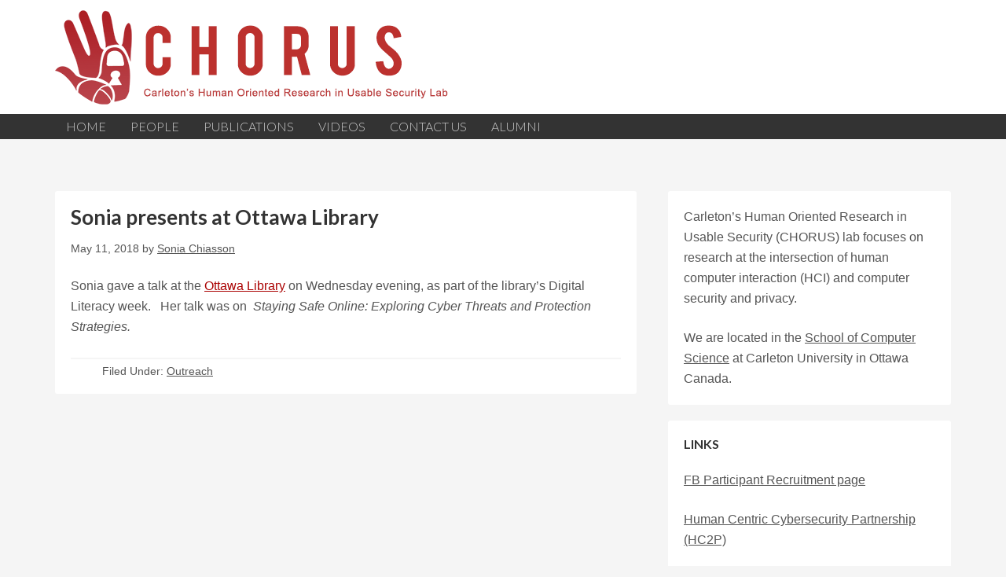

--- FILE ---
content_type: text/html; charset=UTF-8
request_url: https://chorus.scs.carleton.ca/2018/05/sonia-presents-at-ottawa-library/
body_size: 9060
content:
<!DOCTYPE html>
<html lang="en-US">
<head >
<meta charset="UTF-8" />
<meta name="viewport" content="width=device-width, initial-scale=1" />
<title>Sonia presents at Ottawa Library – CHORUS Lab</title>
<meta name='robots' content='max-image-preview:large' />
<link rel="alternate" type="application/rss+xml" title="CHORUS Lab &raquo; Feed" href="https://chorus.scs.carleton.ca/feed/" />
<link rel="alternate" type="application/rss+xml" title="CHORUS Lab &raquo; Comments Feed" href="https://chorus.scs.carleton.ca/comments/feed/" />
<link rel="alternate" title="oEmbed (JSON)" type="application/json+oembed" href="https://chorus.scs.carleton.ca/wp-json/oembed/1.0/embed?url=https%3A%2F%2Fchorus.scs.carleton.ca%2F2018%2F05%2Fsonia-presents-at-ottawa-library%2F" />
<link rel="alternate" title="oEmbed (XML)" type="text/xml+oembed" href="https://chorus.scs.carleton.ca/wp-json/oembed/1.0/embed?url=https%3A%2F%2Fchorus.scs.carleton.ca%2F2018%2F05%2Fsonia-presents-at-ottawa-library%2F&#038;format=xml" />
<link rel="canonical" href="https://chorus.scs.carleton.ca/2018/05/sonia-presents-at-ottawa-library/" />
<style id='wp-img-auto-sizes-contain-inline-css' type='text/css'>
img:is([sizes=auto i],[sizes^="auto," i]){contain-intrinsic-size:3000px 1500px}
/*# sourceURL=wp-img-auto-sizes-contain-inline-css */
</style>
<link rel='stylesheet' id='papercite_css-css' href='https://chorus.scs.carleton.ca/wp-content/plugins/papercite/papercite.css?ver=6.9' type='text/css' media='all' />
<link rel='stylesheet' id='leiden-css' href='https://chorus.scs.carleton.ca/wp-content/themes/leiden-master/style.css?ver=1.0.0' type='text/css' media='all' />
<style id='wp-emoji-styles-inline-css' type='text/css'>

	img.wp-smiley, img.emoji {
		display: inline !important;
		border: none !important;
		box-shadow: none !important;
		height: 1em !important;
		width: 1em !important;
		margin: 0 0.07em !important;
		vertical-align: -0.1em !important;
		background: none !important;
		padding: 0 !important;
	}
/*# sourceURL=wp-emoji-styles-inline-css */
</style>
<style id='wp-block-library-inline-css' type='text/css'>
:root{--wp-block-synced-color:#7a00df;--wp-block-synced-color--rgb:122,0,223;--wp-bound-block-color:var(--wp-block-synced-color);--wp-editor-canvas-background:#ddd;--wp-admin-theme-color:#007cba;--wp-admin-theme-color--rgb:0,124,186;--wp-admin-theme-color-darker-10:#006ba1;--wp-admin-theme-color-darker-10--rgb:0,107,160.5;--wp-admin-theme-color-darker-20:#005a87;--wp-admin-theme-color-darker-20--rgb:0,90,135;--wp-admin-border-width-focus:2px}@media (min-resolution:192dpi){:root{--wp-admin-border-width-focus:1.5px}}.wp-element-button{cursor:pointer}:root .has-very-light-gray-background-color{background-color:#eee}:root .has-very-dark-gray-background-color{background-color:#313131}:root .has-very-light-gray-color{color:#eee}:root .has-very-dark-gray-color{color:#313131}:root .has-vivid-green-cyan-to-vivid-cyan-blue-gradient-background{background:linear-gradient(135deg,#00d084,#0693e3)}:root .has-purple-crush-gradient-background{background:linear-gradient(135deg,#34e2e4,#4721fb 50%,#ab1dfe)}:root .has-hazy-dawn-gradient-background{background:linear-gradient(135deg,#faaca8,#dad0ec)}:root .has-subdued-olive-gradient-background{background:linear-gradient(135deg,#fafae1,#67a671)}:root .has-atomic-cream-gradient-background{background:linear-gradient(135deg,#fdd79a,#004a59)}:root .has-nightshade-gradient-background{background:linear-gradient(135deg,#330968,#31cdcf)}:root .has-midnight-gradient-background{background:linear-gradient(135deg,#020381,#2874fc)}:root{--wp--preset--font-size--normal:16px;--wp--preset--font-size--huge:42px}.has-regular-font-size{font-size:1em}.has-larger-font-size{font-size:2.625em}.has-normal-font-size{font-size:var(--wp--preset--font-size--normal)}.has-huge-font-size{font-size:var(--wp--preset--font-size--huge)}.has-text-align-center{text-align:center}.has-text-align-left{text-align:left}.has-text-align-right{text-align:right}.has-fit-text{white-space:nowrap!important}#end-resizable-editor-section{display:none}.aligncenter{clear:both}.items-justified-left{justify-content:flex-start}.items-justified-center{justify-content:center}.items-justified-right{justify-content:flex-end}.items-justified-space-between{justify-content:space-between}.screen-reader-text{border:0;clip-path:inset(50%);height:1px;margin:-1px;overflow:hidden;padding:0;position:absolute;width:1px;word-wrap:normal!important}.screen-reader-text:focus{background-color:#ddd;clip-path:none;color:#444;display:block;font-size:1em;height:auto;left:5px;line-height:normal;padding:15px 23px 14px;text-decoration:none;top:5px;width:auto;z-index:100000}html :where(.has-border-color){border-style:solid}html :where([style*=border-top-color]){border-top-style:solid}html :where([style*=border-right-color]){border-right-style:solid}html :where([style*=border-bottom-color]){border-bottom-style:solid}html :where([style*=border-left-color]){border-left-style:solid}html :where([style*=border-width]){border-style:solid}html :where([style*=border-top-width]){border-top-style:solid}html :where([style*=border-right-width]){border-right-style:solid}html :where([style*=border-bottom-width]){border-bottom-style:solid}html :where([style*=border-left-width]){border-left-style:solid}html :where(img[class*=wp-image-]){height:auto;max-width:100%}:where(figure){margin:0 0 1em}html :where(.is-position-sticky){--wp-admin--admin-bar--position-offset:var(--wp-admin--admin-bar--height,0px)}@media screen and (max-width:600px){html :where(.is-position-sticky){--wp-admin--admin-bar--position-offset:0px}}

/*# sourceURL=wp-block-library-inline-css */
</style><style id='global-styles-inline-css' type='text/css'>
:root{--wp--preset--aspect-ratio--square: 1;--wp--preset--aspect-ratio--4-3: 4/3;--wp--preset--aspect-ratio--3-4: 3/4;--wp--preset--aspect-ratio--3-2: 3/2;--wp--preset--aspect-ratio--2-3: 2/3;--wp--preset--aspect-ratio--16-9: 16/9;--wp--preset--aspect-ratio--9-16: 9/16;--wp--preset--color--black: #000000;--wp--preset--color--cyan-bluish-gray: #abb8c3;--wp--preset--color--white: #ffffff;--wp--preset--color--pale-pink: #f78da7;--wp--preset--color--vivid-red: #cf2e2e;--wp--preset--color--luminous-vivid-orange: #ff6900;--wp--preset--color--luminous-vivid-amber: #fcb900;--wp--preset--color--light-green-cyan: #7bdcb5;--wp--preset--color--vivid-green-cyan: #00d084;--wp--preset--color--pale-cyan-blue: #8ed1fc;--wp--preset--color--vivid-cyan-blue: #0693e3;--wp--preset--color--vivid-purple: #9b51e0;--wp--preset--gradient--vivid-cyan-blue-to-vivid-purple: linear-gradient(135deg,rgb(6,147,227) 0%,rgb(155,81,224) 100%);--wp--preset--gradient--light-green-cyan-to-vivid-green-cyan: linear-gradient(135deg,rgb(122,220,180) 0%,rgb(0,208,130) 100%);--wp--preset--gradient--luminous-vivid-amber-to-luminous-vivid-orange: linear-gradient(135deg,rgb(252,185,0) 0%,rgb(255,105,0) 100%);--wp--preset--gradient--luminous-vivid-orange-to-vivid-red: linear-gradient(135deg,rgb(255,105,0) 0%,rgb(207,46,46) 100%);--wp--preset--gradient--very-light-gray-to-cyan-bluish-gray: linear-gradient(135deg,rgb(238,238,238) 0%,rgb(169,184,195) 100%);--wp--preset--gradient--cool-to-warm-spectrum: linear-gradient(135deg,rgb(74,234,220) 0%,rgb(151,120,209) 20%,rgb(207,42,186) 40%,rgb(238,44,130) 60%,rgb(251,105,98) 80%,rgb(254,248,76) 100%);--wp--preset--gradient--blush-light-purple: linear-gradient(135deg,rgb(255,206,236) 0%,rgb(152,150,240) 100%);--wp--preset--gradient--blush-bordeaux: linear-gradient(135deg,rgb(254,205,165) 0%,rgb(254,45,45) 50%,rgb(107,0,62) 100%);--wp--preset--gradient--luminous-dusk: linear-gradient(135deg,rgb(255,203,112) 0%,rgb(199,81,192) 50%,rgb(65,88,208) 100%);--wp--preset--gradient--pale-ocean: linear-gradient(135deg,rgb(255,245,203) 0%,rgb(182,227,212) 50%,rgb(51,167,181) 100%);--wp--preset--gradient--electric-grass: linear-gradient(135deg,rgb(202,248,128) 0%,rgb(113,206,126) 100%);--wp--preset--gradient--midnight: linear-gradient(135deg,rgb(2,3,129) 0%,rgb(40,116,252) 100%);--wp--preset--font-size--small: 13px;--wp--preset--font-size--medium: 20px;--wp--preset--font-size--large: 36px;--wp--preset--font-size--x-large: 42px;--wp--preset--spacing--20: 0.44rem;--wp--preset--spacing--30: 0.67rem;--wp--preset--spacing--40: 1rem;--wp--preset--spacing--50: 1.5rem;--wp--preset--spacing--60: 2.25rem;--wp--preset--spacing--70: 3.38rem;--wp--preset--spacing--80: 5.06rem;--wp--preset--shadow--natural: 6px 6px 9px rgba(0, 0, 0, 0.2);--wp--preset--shadow--deep: 12px 12px 50px rgba(0, 0, 0, 0.4);--wp--preset--shadow--sharp: 6px 6px 0px rgba(0, 0, 0, 0.2);--wp--preset--shadow--outlined: 6px 6px 0px -3px rgb(255, 255, 255), 6px 6px rgb(0, 0, 0);--wp--preset--shadow--crisp: 6px 6px 0px rgb(0, 0, 0);}:where(.is-layout-flex){gap: 0.5em;}:where(.is-layout-grid){gap: 0.5em;}body .is-layout-flex{display: flex;}.is-layout-flex{flex-wrap: wrap;align-items: center;}.is-layout-flex > :is(*, div){margin: 0;}body .is-layout-grid{display: grid;}.is-layout-grid > :is(*, div){margin: 0;}:where(.wp-block-columns.is-layout-flex){gap: 2em;}:where(.wp-block-columns.is-layout-grid){gap: 2em;}:where(.wp-block-post-template.is-layout-flex){gap: 1.25em;}:where(.wp-block-post-template.is-layout-grid){gap: 1.25em;}.has-black-color{color: var(--wp--preset--color--black) !important;}.has-cyan-bluish-gray-color{color: var(--wp--preset--color--cyan-bluish-gray) !important;}.has-white-color{color: var(--wp--preset--color--white) !important;}.has-pale-pink-color{color: var(--wp--preset--color--pale-pink) !important;}.has-vivid-red-color{color: var(--wp--preset--color--vivid-red) !important;}.has-luminous-vivid-orange-color{color: var(--wp--preset--color--luminous-vivid-orange) !important;}.has-luminous-vivid-amber-color{color: var(--wp--preset--color--luminous-vivid-amber) !important;}.has-light-green-cyan-color{color: var(--wp--preset--color--light-green-cyan) !important;}.has-vivid-green-cyan-color{color: var(--wp--preset--color--vivid-green-cyan) !important;}.has-pale-cyan-blue-color{color: var(--wp--preset--color--pale-cyan-blue) !important;}.has-vivid-cyan-blue-color{color: var(--wp--preset--color--vivid-cyan-blue) !important;}.has-vivid-purple-color{color: var(--wp--preset--color--vivid-purple) !important;}.has-black-background-color{background-color: var(--wp--preset--color--black) !important;}.has-cyan-bluish-gray-background-color{background-color: var(--wp--preset--color--cyan-bluish-gray) !important;}.has-white-background-color{background-color: var(--wp--preset--color--white) !important;}.has-pale-pink-background-color{background-color: var(--wp--preset--color--pale-pink) !important;}.has-vivid-red-background-color{background-color: var(--wp--preset--color--vivid-red) !important;}.has-luminous-vivid-orange-background-color{background-color: var(--wp--preset--color--luminous-vivid-orange) !important;}.has-luminous-vivid-amber-background-color{background-color: var(--wp--preset--color--luminous-vivid-amber) !important;}.has-light-green-cyan-background-color{background-color: var(--wp--preset--color--light-green-cyan) !important;}.has-vivid-green-cyan-background-color{background-color: var(--wp--preset--color--vivid-green-cyan) !important;}.has-pale-cyan-blue-background-color{background-color: var(--wp--preset--color--pale-cyan-blue) !important;}.has-vivid-cyan-blue-background-color{background-color: var(--wp--preset--color--vivid-cyan-blue) !important;}.has-vivid-purple-background-color{background-color: var(--wp--preset--color--vivid-purple) !important;}.has-black-border-color{border-color: var(--wp--preset--color--black) !important;}.has-cyan-bluish-gray-border-color{border-color: var(--wp--preset--color--cyan-bluish-gray) !important;}.has-white-border-color{border-color: var(--wp--preset--color--white) !important;}.has-pale-pink-border-color{border-color: var(--wp--preset--color--pale-pink) !important;}.has-vivid-red-border-color{border-color: var(--wp--preset--color--vivid-red) !important;}.has-luminous-vivid-orange-border-color{border-color: var(--wp--preset--color--luminous-vivid-orange) !important;}.has-luminous-vivid-amber-border-color{border-color: var(--wp--preset--color--luminous-vivid-amber) !important;}.has-light-green-cyan-border-color{border-color: var(--wp--preset--color--light-green-cyan) !important;}.has-vivid-green-cyan-border-color{border-color: var(--wp--preset--color--vivid-green-cyan) !important;}.has-pale-cyan-blue-border-color{border-color: var(--wp--preset--color--pale-cyan-blue) !important;}.has-vivid-cyan-blue-border-color{border-color: var(--wp--preset--color--vivid-cyan-blue) !important;}.has-vivid-purple-border-color{border-color: var(--wp--preset--color--vivid-purple) !important;}.has-vivid-cyan-blue-to-vivid-purple-gradient-background{background: var(--wp--preset--gradient--vivid-cyan-blue-to-vivid-purple) !important;}.has-light-green-cyan-to-vivid-green-cyan-gradient-background{background: var(--wp--preset--gradient--light-green-cyan-to-vivid-green-cyan) !important;}.has-luminous-vivid-amber-to-luminous-vivid-orange-gradient-background{background: var(--wp--preset--gradient--luminous-vivid-amber-to-luminous-vivid-orange) !important;}.has-luminous-vivid-orange-to-vivid-red-gradient-background{background: var(--wp--preset--gradient--luminous-vivid-orange-to-vivid-red) !important;}.has-very-light-gray-to-cyan-bluish-gray-gradient-background{background: var(--wp--preset--gradient--very-light-gray-to-cyan-bluish-gray) !important;}.has-cool-to-warm-spectrum-gradient-background{background: var(--wp--preset--gradient--cool-to-warm-spectrum) !important;}.has-blush-light-purple-gradient-background{background: var(--wp--preset--gradient--blush-light-purple) !important;}.has-blush-bordeaux-gradient-background{background: var(--wp--preset--gradient--blush-bordeaux) !important;}.has-luminous-dusk-gradient-background{background: var(--wp--preset--gradient--luminous-dusk) !important;}.has-pale-ocean-gradient-background{background: var(--wp--preset--gradient--pale-ocean) !important;}.has-electric-grass-gradient-background{background: var(--wp--preset--gradient--electric-grass) !important;}.has-midnight-gradient-background{background: var(--wp--preset--gradient--midnight) !important;}.has-small-font-size{font-size: var(--wp--preset--font-size--small) !important;}.has-medium-font-size{font-size: var(--wp--preset--font-size--medium) !important;}.has-large-font-size{font-size: var(--wp--preset--font-size--large) !important;}.has-x-large-font-size{font-size: var(--wp--preset--font-size--x-large) !important;}
/*# sourceURL=global-styles-inline-css */
</style>

<style id='classic-theme-styles-inline-css' type='text/css'>
/*! This file is auto-generated */
.wp-block-button__link{color:#fff;background-color:#32373c;border-radius:9999px;box-shadow:none;text-decoration:none;padding:calc(.667em + 2px) calc(1.333em + 2px);font-size:1.125em}.wp-block-file__button{background:#32373c;color:#fff;text-decoration:none}
/*# sourceURL=/wp-includes/css/classic-themes.min.css */
</style>
<link rel='stylesheet' id='genwpacc-srt-css-css' href='https://chorus.scs.carleton.ca/wp-content/plugins/genesis-accessible/css/genwpacc-skiplinks.css?ver=1.4.0' type='text/css' media='all' />
<script type="text/javascript" src="https://chorus.scs.carleton.ca/wp-includes/js/jquery/jquery.min.js?ver=3.7.1" id="jquery-core-js"></script>
<script type="text/javascript" src="https://chorus.scs.carleton.ca/wp-includes/js/jquery/jquery-migrate.min.js?ver=3.4.1" id="jquery-migrate-js"></script>
<script type="text/javascript" src="https://chorus.scs.carleton.ca/wp-content/plugins/papercite/js/papercite.js?ver=6.9" id="papercite-js"></script>
<link rel="https://api.w.org/" href="https://chorus.scs.carleton.ca/wp-json/" /><link rel="alternate" title="JSON" type="application/json" href="https://chorus.scs.carleton.ca/wp-json/wp/v2/posts/2192" /><link rel="EditURI" type="application/rsd+xml" title="RSD" href="https://chorus.scs.carleton.ca/xmlrpc.php?rsd" />
<link rel="icon" href="https://chorus.scs.carleton.ca/wp-content/themes/leiden-master/images/favicon.ico" />
   
        <!-- Custom CSS -->
        <link rel="stylesheet" type="text/css" href="https://chorus.scs.carleton.ca/wp-content/chorus-variant/variant.css" />              
        
    </head>
<body class="wp-singular post-template-default single single-post postid-2192 single-format-standard wp-theme-genesis wp-child-theme-leiden-master header-image header-full-width content-sidebar genesis-breadcrumbs-hidden genesis-footer-widgets-hidden" itemscope itemtype="https://schema.org/WebPage"><div class="site-container"><ul class="genesis-skip-link"><li><a href="#genesis-nav-primary" class="screen-reader-shortcut"> Skip to primary navigation</a></li><li><a href="#genesis-content" class="screen-reader-shortcut"> Skip to main content</a></li><li><a href="#genesis-sidebar-primary" class="screen-reader-shortcut"> Skip to primary sidebar</a></li></ul><header class="site-header" itemscope itemtype="https://schema.org/WPHeader"><div class="wrap"><div class="title-area"><p class="site-title" itemprop="headline"><a href="https://chorus.scs.carleton.ca/">CHORUS Lab</a></p><p class="site-description" itemprop="description">Carleton&#039;s Human Oriented Research in Usable Security Lab</p></div></div></header><nav class="nav-primary" aria-label="Main" itemscope itemtype="https://schema.org/SiteNavigationElement" id="genesis-nav-primary"><div class="wrap"><ul id="menu-sitenavigation" class="menu genesis-nav-menu menu-primary js-superfish"><li id="menu-item-903" class="menu-item menu-item-type-custom menu-item-object-custom menu-item-home menu-item-903"><a href="https://chorus.scs.carleton.ca/" itemprop="url"><span itemprop="name">Home</span></a></li>
<li id="menu-item-22" class="menu-item menu-item-type-post_type menu-item-object-page menu-item-has-children menu-item-22"><a href="https://chorus.scs.carleton.ca/people/" itemprop="url"><span itemprop="name">People</span></a>
<ul class="sub-menu">
	<li id="menu-item-916" class="menu-item menu-item-type-post_type menu-item-object-page menu-item-916"><a href="https://chorus.scs.carleton.ca/people/sonia-chiasson/" itemprop="url"><span itemprop="name">Sonia Chiasson</span></a></li>
	<li id="menu-item-2532" class="menu-item menu-item-type-post_type menu-item-object-page menu-item-2532"><a href="https://chorus.scs.carleton.ca/people/sebastian-navas-chaparro/" itemprop="url"><span itemprop="name">Sebastian Navas Chaparro</span></a></li>
	<li id="menu-item-3294" class="menu-item menu-item-type-post_type menu-item-object-page menu-item-3294"><a href="https://chorus.scs.carleton.ca/people/sergiana-de-freitas/" itemprop="url"><span itemprop="name">Sergiana De Freitas</span></a></li>
	<li id="menu-item-3153" class="menu-item menu-item-type-post_type menu-item-object-page menu-item-3153"><a href="https://chorus.scs.carleton.ca/people/beatriz-jereza/" itemprop="url"><span itemprop="name">Beatriz Jereza</span></a></li>
	<li id="menu-item-3047" class="menu-item menu-item-type-post_type menu-item-object-page menu-item-3047"><a href="https://chorus.scs.carleton.ca/people/maxwell-keleher/" itemprop="url"><span itemprop="name">Maxwell Keleher</span></a></li>
	<li id="menu-item-3154" class="menu-item menu-item-type-post_type menu-item-object-page menu-item-3154"><a href="https://chorus.scs.carleton.ca/people/cianna-pottekkat/" itemprop="url"><span itemprop="name">Cianna Pottekkat</span></a></li>
	<li id="menu-item-3043" class="menu-item menu-item-type-post_type menu-item-object-page menu-item-3043"><a href="https://chorus.scs.carleton.ca/people/chanthea-quinland/" itemprop="url"><span itemprop="name">Chanthea Quinland</span></a></li>
	<li id="menu-item-3293" class="menu-item menu-item-type-post_type menu-item-object-page menu-item-3293"><a href="https://chorus.scs.carleton.ca/people/alisha-szozda/" itemprop="url"><span itemprop="name">Alisha Szozda</span></a></li>
	<li id="menu-item-3292" class="menu-item menu-item-type-post_type menu-item-object-page menu-item-3292"><a href="https://chorus.scs.carleton.ca/people/henry-zhou/" itemprop="url"><span itemprop="name">Henry Zhou</span></a></li>
</ul>
</li>
<li id="menu-item-21" class="menu-item menu-item-type-post_type menu-item-object-page menu-item-21"><a href="https://chorus.scs.carleton.ca/publications/" itemprop="url"><span itemprop="name">Publications</span></a></li>
<li id="menu-item-2781" class="menu-item menu-item-type-post_type menu-item-object-page menu-item-2781"><a href="https://chorus.scs.carleton.ca/videos/" itemprop="url"><span itemprop="name">Videos</span></a></li>
<li id="menu-item-19" class="menu-item menu-item-type-post_type menu-item-object-page menu-item-19"><a href="https://chorus.scs.carleton.ca/about-us/" itemprop="url"><span itemprop="name">Contact Us</span></a></li>
<li id="menu-item-965" class="menu-item menu-item-type-post_type menu-item-object-page menu-item-965"><a href="https://chorus.scs.carleton.ca/alumni/" itemprop="url"><span itemprop="name">Alumni</span></a></li>
</ul></div></nav>                <!-- our welcome image starts here -->
                <div class="post-image">&nbsp;</div>
                <!-- our welcome image ends here -->
        <div class="site-inner"><div class="content-sidebar-wrap"><main class="content" id="genesis-content"><article class="post-2192 post type-post status-publish format-standard category-outreach entry" aria-label="Sonia presents at Ottawa Library" itemscope itemtype="https://schema.org/CreativeWork"><header class="entry-header"><h1 class="entry-title" itemprop="headline">Sonia presents at Ottawa Library</h1>
<p class="entry-meta"><time class="entry-time" itemprop="datePublished" datetime="2018-05-11T14:37:48+00:00">May 11, 2018</time> by <span class="entry-author" itemprop="author" itemscope itemtype="https://schema.org/Person"><a href="https://chorus.scs.carleton.ca/author/sonia/" class="entry-author-link" rel="author" itemprop="url"><span class="entry-author-name" itemprop="name">Sonia Chiasson</span></a></span>  </p></header><div class="entry-content" itemprop="text"><p>Sonia gave a talk at the <a href="https://biblioottawalibrary.ca/en/event/staying-safe-online-exploring-cyber-threats-and-protection-strategies" target="_blank">Ottawa Library</a> on Wednesday evening, as part of the library&#8217;s Digital Literacy week.   Her talk was on <em> </em><em>Staying Safe Online: Exploring Cyber Threats and Protection Strategies.</em></p>
</div><footer class="entry-footer"><p class="entry-meta"><span class="entry-categories">Filed Under: <a href="https://chorus.scs.carleton.ca/category/outreach/" rel="category tag">Outreach</a></span> </p></footer></article></main><aside class="sidebar sidebar-primary widget-area" role="complementary" aria-label="Primary Sidebar" itemscope itemtype="https://schema.org/WPSideBar" id="genesis-sidebar-primary"><h2 class="genesis-sidebar-title screen-reader-text">Primary Sidebar</h2><section id="text-5" class="widget widget_text"><div class="widget-wrap">			<div class="textwidget"><p>Carleton&#8217;s Human Oriented Research in Usable Security (CHORUS) lab focuses on research at the intersection of human computer interaction (HCI) and computer security and privacy.</p>
<p>We are located in the <a href="http://scs.carleton.ca">School of Computer Science</a> at Carleton University in Ottawa Canada.</p>
</div>
		</div></section>
<section id="text-4" class="widget widget_text"><div class="widget-wrap"><h4 class="widget-title widgettitle">Links</h4>
			<div class="textwidget"><p><a href="https://www.facebook.com/CarletonResearchParticipants/"> FB Participant Recruitment page </a></p>
<p><a href="https://www.hc2p.ca"> Human Centric Cybersecurity Partnership (HC2P) </a> </p>
<p><a href="https://www.leahzhangkennedy.com/cyberheroes"> Our Cyberheroes privacy e-book</a> </p>
<p>Our Secure Comics<a href="https://www.leahzhangkennedy.com/securecomics">  (HTML 5)</a>  </p>
<p><a href="http://hotsoft.carleton.ca">Hotsoft Lab</a><br />
<a href="http://www.ccsl.carleton.ca/">Computer Security Lab</a><br />
<a href="https://www.youtube.com/channel/UC0PzNx1Qcz_6KZ6m8WPJukA">CLUE HCI Seminar Videos</a></p>
<p>
<a href="http://www.carleton.ca">Carleton University</a><br />
<a href="http://www.scs.carleton.ca">School of Computer Science</a><br />
<a href="http://hcidegree.carleton.ca/">HCI Master's Degree Program</a><br />
<a href="http://www.scs.carleton.ca/grad_program/grad_prospective_students.php">Comp Sci Graduate Programs</a></p>
</div>
		</div></section>
<section id="search-5" class="widget widget_search"><div class="widget-wrap"><h4 class="widget-title widgettitle">Search</h4>
<form class="search-form" method="get" action="https://chorus.scs.carleton.ca/" role="search" itemprop="potentialAction" itemscope itemtype="https://schema.org/SearchAction"><label class="search-form-label screen-reader-text" for="searchform-1">Search this website</label><input class="search-form-input" type="search" name="s" id="searchform-1" placeholder="Search this website" itemprop="query-input"><input class="search-form-submit" type="submit" value="Search"><meta content="https://chorus.scs.carleton.ca/?s={s}" itemprop="target"></form></div></section>
<section id="archives-5" class="widget widget_archive"><div class="widget-wrap"><h4 class="widget-title widgettitle">Archives</h4>
		<label class="screen-reader-text" for="archives-dropdown-5">Archives</label>
		<select id="archives-dropdown-5" name="archive-dropdown">
			
			<option value="">Select Month</option>
				<option value='https://chorus.scs.carleton.ca/2025/10/'> October 2025 &nbsp;(1)</option>
	<option value='https://chorus.scs.carleton.ca/2025/09/'> September 2025 &nbsp;(1)</option>
	<option value='https://chorus.scs.carleton.ca/2025/08/'> August 2025 &nbsp;(3)</option>
	<option value='https://chorus.scs.carleton.ca/2025/07/'> July 2025 &nbsp;(4)</option>
	<option value='https://chorus.scs.carleton.ca/2025/05/'> May 2025 &nbsp;(1)</option>
	<option value='https://chorus.scs.carleton.ca/2025/04/'> April 2025 &nbsp;(2)</option>
	<option value='https://chorus.scs.carleton.ca/2025/03/'> March 2025 &nbsp;(1)</option>
	<option value='https://chorus.scs.carleton.ca/2025/02/'> February 2025 &nbsp;(1)</option>
	<option value='https://chorus.scs.carleton.ca/2025/01/'> January 2025 &nbsp;(2)</option>
	<option value='https://chorus.scs.carleton.ca/2024/09/'> September 2024 &nbsp;(2)</option>
	<option value='https://chorus.scs.carleton.ca/2024/08/'> August 2024 &nbsp;(1)</option>
	<option value='https://chorus.scs.carleton.ca/2024/06/'> June 2024 &nbsp;(1)</option>
	<option value='https://chorus.scs.carleton.ca/2024/02/'> February 2024 &nbsp;(1)</option>
	<option value='https://chorus.scs.carleton.ca/2024/01/'> January 2024 &nbsp;(1)</option>
	<option value='https://chorus.scs.carleton.ca/2023/12/'> December 2023 &nbsp;(2)</option>
	<option value='https://chorus.scs.carleton.ca/2023/11/'> November 2023 &nbsp;(1)</option>
	<option value='https://chorus.scs.carleton.ca/2023/10/'> October 2023 &nbsp;(1)</option>
	<option value='https://chorus.scs.carleton.ca/2023/09/'> September 2023 &nbsp;(3)</option>
	<option value='https://chorus.scs.carleton.ca/2023/08/'> August 2023 &nbsp;(4)</option>
	<option value='https://chorus.scs.carleton.ca/2023/07/'> July 2023 &nbsp;(1)</option>
	<option value='https://chorus.scs.carleton.ca/2023/06/'> June 2023 &nbsp;(2)</option>
	<option value='https://chorus.scs.carleton.ca/2023/05/'> May 2023 &nbsp;(3)</option>
	<option value='https://chorus.scs.carleton.ca/2023/01/'> January 2023 &nbsp;(2)</option>
	<option value='https://chorus.scs.carleton.ca/2022/10/'> October 2022 &nbsp;(2)</option>
	<option value='https://chorus.scs.carleton.ca/2022/09/'> September 2022 &nbsp;(2)</option>
	<option value='https://chorus.scs.carleton.ca/2022/08/'> August 2022 &nbsp;(3)</option>
	<option value='https://chorus.scs.carleton.ca/2022/07/'> July 2022 &nbsp;(4)</option>
	<option value='https://chorus.scs.carleton.ca/2022/05/'> May 2022 &nbsp;(1)</option>
	<option value='https://chorus.scs.carleton.ca/2022/04/'> April 2022 &nbsp;(4)</option>
	<option value='https://chorus.scs.carleton.ca/2022/03/'> March 2022 &nbsp;(1)</option>
	<option value='https://chorus.scs.carleton.ca/2021/12/'> December 2021 &nbsp;(3)</option>
	<option value='https://chorus.scs.carleton.ca/2021/10/'> October 2021 &nbsp;(3)</option>
	<option value='https://chorus.scs.carleton.ca/2021/09/'> September 2021 &nbsp;(4)</option>
	<option value='https://chorus.scs.carleton.ca/2021/08/'> August 2021 &nbsp;(1)</option>
	<option value='https://chorus.scs.carleton.ca/2021/06/'> June 2021 &nbsp;(4)</option>
	<option value='https://chorus.scs.carleton.ca/2021/05/'> May 2021 &nbsp;(1)</option>
	<option value='https://chorus.scs.carleton.ca/2021/03/'> March 2021 &nbsp;(3)</option>
	<option value='https://chorus.scs.carleton.ca/2021/02/'> February 2021 &nbsp;(3)</option>
	<option value='https://chorus.scs.carleton.ca/2020/12/'> December 2020 &nbsp;(2)</option>
	<option value='https://chorus.scs.carleton.ca/2020/11/'> November 2020 &nbsp;(2)</option>
	<option value='https://chorus.scs.carleton.ca/2020/09/'> September 2020 &nbsp;(3)</option>
	<option value='https://chorus.scs.carleton.ca/2020/08/'> August 2020 &nbsp;(4)</option>
	<option value='https://chorus.scs.carleton.ca/2020/06/'> June 2020 &nbsp;(8)</option>
	<option value='https://chorus.scs.carleton.ca/2020/05/'> May 2020 &nbsp;(2)</option>
	<option value='https://chorus.scs.carleton.ca/2020/04/'> April 2020 &nbsp;(2)</option>
	<option value='https://chorus.scs.carleton.ca/2020/01/'> January 2020 &nbsp;(3)</option>
	<option value='https://chorus.scs.carleton.ca/2019/11/'> November 2019 &nbsp;(1)</option>
	<option value='https://chorus.scs.carleton.ca/2019/10/'> October 2019 &nbsp;(3)</option>
	<option value='https://chorus.scs.carleton.ca/2019/09/'> September 2019 &nbsp;(5)</option>
	<option value='https://chorus.scs.carleton.ca/2019/08/'> August 2019 &nbsp;(4)</option>
	<option value='https://chorus.scs.carleton.ca/2019/07/'> July 2019 &nbsp;(3)</option>
	<option value='https://chorus.scs.carleton.ca/2019/06/'> June 2019 &nbsp;(1)</option>
	<option value='https://chorus.scs.carleton.ca/2019/05/'> May 2019 &nbsp;(5)</option>
	<option value='https://chorus.scs.carleton.ca/2019/03/'> March 2019 &nbsp;(3)</option>
	<option value='https://chorus.scs.carleton.ca/2019/02/'> February 2019 &nbsp;(1)</option>
	<option value='https://chorus.scs.carleton.ca/2019/01/'> January 2019 &nbsp;(2)</option>
	<option value='https://chorus.scs.carleton.ca/2018/12/'> December 2018 &nbsp;(1)</option>
	<option value='https://chorus.scs.carleton.ca/2018/11/'> November 2018 &nbsp;(2)</option>
	<option value='https://chorus.scs.carleton.ca/2018/10/'> October 2018 &nbsp;(5)</option>
	<option value='https://chorus.scs.carleton.ca/2018/09/'> September 2018 &nbsp;(1)</option>
	<option value='https://chorus.scs.carleton.ca/2018/08/'> August 2018 &nbsp;(1)</option>
	<option value='https://chorus.scs.carleton.ca/2018/07/'> July 2018 &nbsp;(3)</option>
	<option value='https://chorus.scs.carleton.ca/2018/06/'> June 2018 &nbsp;(8)</option>
	<option value='https://chorus.scs.carleton.ca/2018/05/'> May 2018 &nbsp;(4)</option>
	<option value='https://chorus.scs.carleton.ca/2018/04/'> April 2018 &nbsp;(4)</option>
	<option value='https://chorus.scs.carleton.ca/2018/03/'> March 2018 &nbsp;(2)</option>
	<option value='https://chorus.scs.carleton.ca/2018/02/'> February 2018 &nbsp;(3)</option>
	<option value='https://chorus.scs.carleton.ca/2018/01/'> January 2018 &nbsp;(1)</option>
	<option value='https://chorus.scs.carleton.ca/2017/11/'> November 2017 &nbsp;(4)</option>
	<option value='https://chorus.scs.carleton.ca/2017/10/'> October 2017 &nbsp;(2)</option>
	<option value='https://chorus.scs.carleton.ca/2017/09/'> September 2017 &nbsp;(2)</option>
	<option value='https://chorus.scs.carleton.ca/2017/08/'> August 2017 &nbsp;(2)</option>
	<option value='https://chorus.scs.carleton.ca/2017/07/'> July 2017 &nbsp;(1)</option>
	<option value='https://chorus.scs.carleton.ca/2017/06/'> June 2017 &nbsp;(4)</option>
	<option value='https://chorus.scs.carleton.ca/2017/05/'> May 2017 &nbsp;(4)</option>
	<option value='https://chorus.scs.carleton.ca/2017/04/'> April 2017 &nbsp;(3)</option>
	<option value='https://chorus.scs.carleton.ca/2017/03/'> March 2017 &nbsp;(5)</option>
	<option value='https://chorus.scs.carleton.ca/2017/02/'> February 2017 &nbsp;(3)</option>
	<option value='https://chorus.scs.carleton.ca/2017/01/'> January 2017 &nbsp;(3)</option>
	<option value='https://chorus.scs.carleton.ca/2016/12/'> December 2016 &nbsp;(1)</option>
	<option value='https://chorus.scs.carleton.ca/2016/11/'> November 2016 &nbsp;(3)</option>
	<option value='https://chorus.scs.carleton.ca/2016/10/'> October 2016 &nbsp;(4)</option>
	<option value='https://chorus.scs.carleton.ca/2016/09/'> September 2016 &nbsp;(5)</option>
	<option value='https://chorus.scs.carleton.ca/2016/08/'> August 2016 &nbsp;(2)</option>
	<option value='https://chorus.scs.carleton.ca/2016/06/'> June 2016 &nbsp;(4)</option>
	<option value='https://chorus.scs.carleton.ca/2016/05/'> May 2016 &nbsp;(4)</option>
	<option value='https://chorus.scs.carleton.ca/2016/04/'> April 2016 &nbsp;(5)</option>
	<option value='https://chorus.scs.carleton.ca/2016/03/'> March 2016 &nbsp;(4)</option>
	<option value='https://chorus.scs.carleton.ca/2016/02/'> February 2016 &nbsp;(2)</option>
	<option value='https://chorus.scs.carleton.ca/2016/01/'> January 2016 &nbsp;(2)</option>
	<option value='https://chorus.scs.carleton.ca/2015/12/'> December 2015 &nbsp;(2)</option>
	<option value='https://chorus.scs.carleton.ca/2015/11/'> November 2015 &nbsp;(1)</option>
	<option value='https://chorus.scs.carleton.ca/2015/10/'> October 2015 &nbsp;(2)</option>
	<option value='https://chorus.scs.carleton.ca/2015/09/'> September 2015 &nbsp;(4)</option>
	<option value='https://chorus.scs.carleton.ca/2015/08/'> August 2015 &nbsp;(3)</option>
	<option value='https://chorus.scs.carleton.ca/2015/07/'> July 2015 &nbsp;(1)</option>
	<option value='https://chorus.scs.carleton.ca/2015/06/'> June 2015 &nbsp;(5)</option>
	<option value='https://chorus.scs.carleton.ca/2015/05/'> May 2015 &nbsp;(4)</option>
	<option value='https://chorus.scs.carleton.ca/2015/04/'> April 2015 &nbsp;(4)</option>
	<option value='https://chorus.scs.carleton.ca/2015/03/'> March 2015 &nbsp;(3)</option>
	<option value='https://chorus.scs.carleton.ca/2015/02/'> February 2015 &nbsp;(1)</option>
	<option value='https://chorus.scs.carleton.ca/2015/01/'> January 2015 &nbsp;(3)</option>
	<option value='https://chorus.scs.carleton.ca/2014/11/'> November 2014 &nbsp;(1)</option>
	<option value='https://chorus.scs.carleton.ca/2014/10/'> October 2014 &nbsp;(5)</option>
	<option value='https://chorus.scs.carleton.ca/2014/09/'> September 2014 &nbsp;(3)</option>
	<option value='https://chorus.scs.carleton.ca/2014/07/'> July 2014 &nbsp;(2)</option>
	<option value='https://chorus.scs.carleton.ca/2014/06/'> June 2014 &nbsp;(1)</option>
	<option value='https://chorus.scs.carleton.ca/2014/05/'> May 2014 &nbsp;(4)</option>
	<option value='https://chorus.scs.carleton.ca/2014/04/'> April 2014 &nbsp;(4)</option>
	<option value='https://chorus.scs.carleton.ca/2014/03/'> March 2014 &nbsp;(5)</option>
	<option value='https://chorus.scs.carleton.ca/2014/02/'> February 2014 &nbsp;(2)</option>
	<option value='https://chorus.scs.carleton.ca/2014/01/'> January 2014 &nbsp;(1)</option>
	<option value='https://chorus.scs.carleton.ca/2013/12/'> December 2013 &nbsp;(2)</option>
	<option value='https://chorus.scs.carleton.ca/2013/11/'> November 2013 &nbsp;(2)</option>
	<option value='https://chorus.scs.carleton.ca/2013/10/'> October 2013 &nbsp;(1)</option>
	<option value='https://chorus.scs.carleton.ca/2013/09/'> September 2013 &nbsp;(4)</option>
	<option value='https://chorus.scs.carleton.ca/2013/08/'> August 2013 &nbsp;(5)</option>
	<option value='https://chorus.scs.carleton.ca/2013/07/'> July 2013 &nbsp;(4)</option>
	<option value='https://chorus.scs.carleton.ca/2013/06/'> June 2013 &nbsp;(1)</option>
	<option value='https://chorus.scs.carleton.ca/2013/05/'> May 2013 &nbsp;(6)</option>
	<option value='https://chorus.scs.carleton.ca/2013/04/'> April 2013 &nbsp;(4)</option>
	<option value='https://chorus.scs.carleton.ca/2013/03/'> March 2013 &nbsp;(1)</option>
	<option value='https://chorus.scs.carleton.ca/2013/01/'> January 2013 &nbsp;(2)</option>
	<option value='https://chorus.scs.carleton.ca/2012/12/'> December 2012 &nbsp;(1)</option>
	<option value='https://chorus.scs.carleton.ca/2012/10/'> October 2012 &nbsp;(2)</option>
	<option value='https://chorus.scs.carleton.ca/2012/09/'> September 2012 &nbsp;(2)</option>
	<option value='https://chorus.scs.carleton.ca/2012/08/'> August 2012 &nbsp;(2)</option>
	<option value='https://chorus.scs.carleton.ca/2012/07/'> July 2012 &nbsp;(3)</option>
	<option value='https://chorus.scs.carleton.ca/2012/06/'> June 2012 &nbsp;(2)</option>
	<option value='https://chorus.scs.carleton.ca/2012/05/'> May 2012 &nbsp;(3)</option>
	<option value='https://chorus.scs.carleton.ca/2012/04/'> April 2012 &nbsp;(4)</option>
	<option value='https://chorus.scs.carleton.ca/2012/03/'> March 2012 &nbsp;(2)</option>
	<option value='https://chorus.scs.carleton.ca/2012/01/'> January 2012 &nbsp;(4)</option>
	<option value='https://chorus.scs.carleton.ca/2011/12/'> December 2011 &nbsp;(2)</option>
	<option value='https://chorus.scs.carleton.ca/2011/11/'> November 2011 &nbsp;(2)</option>
	<option value='https://chorus.scs.carleton.ca/2011/10/'> October 2011 &nbsp;(1)</option>
	<option value='https://chorus.scs.carleton.ca/2011/09/'> September 2011 &nbsp;(3)</option>
	<option value='https://chorus.scs.carleton.ca/2011/08/'> August 2011 &nbsp;(3)</option>
	<option value='https://chorus.scs.carleton.ca/2011/07/'> July 2011 &nbsp;(3)</option>
	<option value='https://chorus.scs.carleton.ca/2011/06/'> June 2011 &nbsp;(1)</option>
	<option value='https://chorus.scs.carleton.ca/2011/05/'> May 2011 &nbsp;(3)</option>
	<option value='https://chorus.scs.carleton.ca/2011/03/'> March 2011 &nbsp;(2)</option>
	<option value='https://chorus.scs.carleton.ca/2011/02/'> February 2011 &nbsp;(1)</option>
	<option value='https://chorus.scs.carleton.ca/2011/01/'> January 2011 &nbsp;(1)</option>
	<option value='https://chorus.scs.carleton.ca/2010/12/'> December 2010 &nbsp;(2)</option>
	<option value='https://chorus.scs.carleton.ca/2010/11/'> November 2010 &nbsp;(2)</option>
	<option value='https://chorus.scs.carleton.ca/2010/10/'> October 2010 &nbsp;(2)</option>
	<option value='https://chorus.scs.carleton.ca/2010/08/'> August 2010 &nbsp;(3)</option>
	<option value='https://chorus.scs.carleton.ca/2010/07/'> July 2010 &nbsp;(3)</option>
	<option value='https://chorus.scs.carleton.ca/2010/05/'> May 2010 &nbsp;(1)</option>
	<option value='https://chorus.scs.carleton.ca/2010/04/'> April 2010 &nbsp;(2)</option>
	<option value='https://chorus.scs.carleton.ca/2010/03/'> March 2010 &nbsp;(1)</option>
	<option value='https://chorus.scs.carleton.ca/2010/02/'> February 2010 &nbsp;(3)</option>
	<option value='https://chorus.scs.carleton.ca/2010/01/'> January 2010 &nbsp;(1)</option>
	<option value='https://chorus.scs.carleton.ca/2009/12/'> December 2009 &nbsp;(2)</option>
	<option value='https://chorus.scs.carleton.ca/2009/11/'> November 2009 &nbsp;(2)</option>

		</select>

			<script type="text/javascript">
/* <![CDATA[ */

( ( dropdownId ) => {
	const dropdown = document.getElementById( dropdownId );
	function onSelectChange() {
		setTimeout( () => {
			if ( 'escape' === dropdown.dataset.lastkey ) {
				return;
			}
			if ( dropdown.value ) {
				document.location.href = dropdown.value;
			}
		}, 250 );
	}
	function onKeyUp( event ) {
		if ( 'Escape' === event.key ) {
			dropdown.dataset.lastkey = 'escape';
		} else {
			delete dropdown.dataset.lastkey;
		}
	}
	function onClick() {
		delete dropdown.dataset.lastkey;
	}
	dropdown.addEventListener( 'keyup', onKeyUp );
	dropdown.addEventListener( 'click', onClick );
	dropdown.addEventListener( 'change', onSelectChange );
})( "archives-dropdown-5" );

//# sourceURL=WP_Widget_Archives%3A%3Awidget
/* ]]> */
</script>
</div></section>
</aside></div></div><footer class="site-footer" itemscope itemtype="https://schema.org/WPFooter"><div class="wrap"><p>Copyright &#xA9;&nbsp;2026 · <a href="http://genesis-accessible.org/">Leiden</a> on <a href="https://www.studiopress.com/">Genesis Framework</a> · <a href="https://wordpress.org/">WordPress</a> · <a href="https://chorus.scs.carleton.ca/chorus-access/">Log in</a></p></div></footer></div><script type="speculationrules">
{"prefetch":[{"source":"document","where":{"and":[{"href_matches":"/*"},{"not":{"href_matches":["/wp-*.php","/wp-admin/*","/wp-content/uploads/*","/wp-content/*","/wp-content/plugins/*","/wp-content/themes/leiden-master/*","/wp-content/themes/genesis/*","/*\\?(.+)"]}},{"not":{"selector_matches":"a[rel~=\"nofollow\"]"}},{"not":{"selector_matches":".no-prefetch, .no-prefetch a"}}]},"eagerness":"conservative"}]}
</script>
<script type="text/javascript" src="https://chorus.scs.carleton.ca/wp-includes/js/hoverIntent.min.js?ver=1.10.2" id="hoverIntent-js"></script>
<script type="text/javascript" src="https://chorus.scs.carleton.ca/wp-content/themes/genesis/lib/js/menu/superfish.min.js?ver=1.7.10" id="superfish-js"></script>
<script type="text/javascript" src="https://chorus.scs.carleton.ca/wp-content/themes/genesis/lib/js/menu/superfish.args.min.js?ver=3.6.1" id="superfish-args-js"></script>
<script type="text/javascript" src="https://chorus.scs.carleton.ca/wp-content/themes/genesis/lib/js/skip-links.min.js?ver=3.6.1" id="skip-links-js"></script>
<script id="wp-emoji-settings" type="application/json">
{"baseUrl":"https://s.w.org/images/core/emoji/17.0.2/72x72/","ext":".png","svgUrl":"https://s.w.org/images/core/emoji/17.0.2/svg/","svgExt":".svg","source":{"concatemoji":"https://chorus.scs.carleton.ca/wp-includes/js/wp-emoji-release.min.js?ver=6.9"}}
</script>
<script type="module">
/* <![CDATA[ */
/*! This file is auto-generated */
const a=JSON.parse(document.getElementById("wp-emoji-settings").textContent),o=(window._wpemojiSettings=a,"wpEmojiSettingsSupports"),s=["flag","emoji"];function i(e){try{var t={supportTests:e,timestamp:(new Date).valueOf()};sessionStorage.setItem(o,JSON.stringify(t))}catch(e){}}function c(e,t,n){e.clearRect(0,0,e.canvas.width,e.canvas.height),e.fillText(t,0,0);t=new Uint32Array(e.getImageData(0,0,e.canvas.width,e.canvas.height).data);e.clearRect(0,0,e.canvas.width,e.canvas.height),e.fillText(n,0,0);const a=new Uint32Array(e.getImageData(0,0,e.canvas.width,e.canvas.height).data);return t.every((e,t)=>e===a[t])}function p(e,t){e.clearRect(0,0,e.canvas.width,e.canvas.height),e.fillText(t,0,0);var n=e.getImageData(16,16,1,1);for(let e=0;e<n.data.length;e++)if(0!==n.data[e])return!1;return!0}function u(e,t,n,a){switch(t){case"flag":return n(e,"\ud83c\udff3\ufe0f\u200d\u26a7\ufe0f","\ud83c\udff3\ufe0f\u200b\u26a7\ufe0f")?!1:!n(e,"\ud83c\udde8\ud83c\uddf6","\ud83c\udde8\u200b\ud83c\uddf6")&&!n(e,"\ud83c\udff4\udb40\udc67\udb40\udc62\udb40\udc65\udb40\udc6e\udb40\udc67\udb40\udc7f","\ud83c\udff4\u200b\udb40\udc67\u200b\udb40\udc62\u200b\udb40\udc65\u200b\udb40\udc6e\u200b\udb40\udc67\u200b\udb40\udc7f");case"emoji":return!a(e,"\ud83e\u1fac8")}return!1}function f(e,t,n,a){let r;const o=(r="undefined"!=typeof WorkerGlobalScope&&self instanceof WorkerGlobalScope?new OffscreenCanvas(300,150):document.createElement("canvas")).getContext("2d",{willReadFrequently:!0}),s=(o.textBaseline="top",o.font="600 32px Arial",{});return e.forEach(e=>{s[e]=t(o,e,n,a)}),s}function r(e){var t=document.createElement("script");t.src=e,t.defer=!0,document.head.appendChild(t)}a.supports={everything:!0,everythingExceptFlag:!0},new Promise(t=>{let n=function(){try{var e=JSON.parse(sessionStorage.getItem(o));if("object"==typeof e&&"number"==typeof e.timestamp&&(new Date).valueOf()<e.timestamp+604800&&"object"==typeof e.supportTests)return e.supportTests}catch(e){}return null}();if(!n){if("undefined"!=typeof Worker&&"undefined"!=typeof OffscreenCanvas&&"undefined"!=typeof URL&&URL.createObjectURL&&"undefined"!=typeof Blob)try{var e="postMessage("+f.toString()+"("+[JSON.stringify(s),u.toString(),c.toString(),p.toString()].join(",")+"));",a=new Blob([e],{type:"text/javascript"});const r=new Worker(URL.createObjectURL(a),{name:"wpTestEmojiSupports"});return void(r.onmessage=e=>{i(n=e.data),r.terminate(),t(n)})}catch(e){}i(n=f(s,u,c,p))}t(n)}).then(e=>{for(const n in e)a.supports[n]=e[n],a.supports.everything=a.supports.everything&&a.supports[n],"flag"!==n&&(a.supports.everythingExceptFlag=a.supports.everythingExceptFlag&&a.supports[n]);var t;a.supports.everythingExceptFlag=a.supports.everythingExceptFlag&&!a.supports.flag,a.supports.everything||((t=a.source||{}).concatemoji?r(t.concatemoji):t.wpemoji&&t.twemoji&&(r(t.twemoji),r(t.wpemoji)))});
//# sourceURL=https://chorus.scs.carleton.ca/wp-includes/js/wp-emoji-loader.min.js
/* ]]> */
</script>
</body></html>


--- FILE ---
content_type: text/css
request_url: https://chorus.scs.carleton.ca/wp-content/chorus-variant/variant.css
body_size: 748
content:
/* Custom Stylesheet of the CHORUS website
   This stylesheet will not be overridden when Wordpress or the themes are updated */

/* Setting the width of the top banner image on each page */
.post-banner-image, .home-image, .p17-image, .p15-image, .p11-image, .p25-image, .p13-image, .p953-image{
        width: 71em;
        height: 14em;
        color: #000;
        margin-left: auto;
        margin-right: auto;
}

/* Top banner image of the homepage */
.home-image{
        background: url(images/homepage_banner.jpg) no-repeat left;
}
/* Top banner image of the posts page */
.post-banner-image{
        background: url(images/posts_banner.jpg) no-repeat left;
}
/* Top banner image of the about us page */
.p17-image{
        background: url(images/about_banner.jpg) no-repeat left;
}
/* Top banner image of the research page */
.p15-image{
        background: url(images/research_banner.jpg) no-repeat left;
}
/* Top banner image of the people page */
.p11-image{
        background: url(images/people_banner.jpg) no-repeat left;
}
/* Top banner image of the news page */
.p25-image{
        background: url(images/news_banner.jpg) no-repeat left;
}
/* Top banner image of the publications page */
.p13-image{
        background: url(images/publications_banner.jpg) no-repeat left;
}
/* Top banner image of the alumni page */
.p953-image{
        background: url(images/alumni_banner.jpg) no-repeat left;
}



/* Override theme css styles */

.genesis-nav-menu {
    clear: both;
    color: #555;
    font-family: Lato,sans-serif;
    line-height: 0.25;
    width: 100%;
}

.genesis-nav-menu a {
	padding: 14px 14px;
	padding: 1.4rem 1.4rem;
	position: relative;
}


.entry {
	background-color: #fff;
	border-radius: 3px;
	margin-bottom: 20px;
	margin-bottom: 2rem;
	padding: 20px 20px 10px;
	padding: 2rem 2rem 1rem;
}



.entry-footer .entry-meta {
		margin: 0;
		padding-top: 4px;
	}

/*font-size: 1.8rem;*/
.entry-title {
	font-size: 26px;
	line-height: 1;
}
.entry-header h2.entry-title {
	font-size: 18px;
	line-height: 1;
}

.archive-description {
	padding: 20px 20px 10px;
	padding: 2rem 2rem 1rem;
}


.sidebar .widget {
	background-color: #fff;
	border-radius: 3px;
	margin-bottom: 20px;
	margin-bottom: 2rem;
	padding: 20px;
	padding: 2rem;
}

.header-image .site-title a {
	float: left;
	min-height: 145px;
	width: 100%;
}




